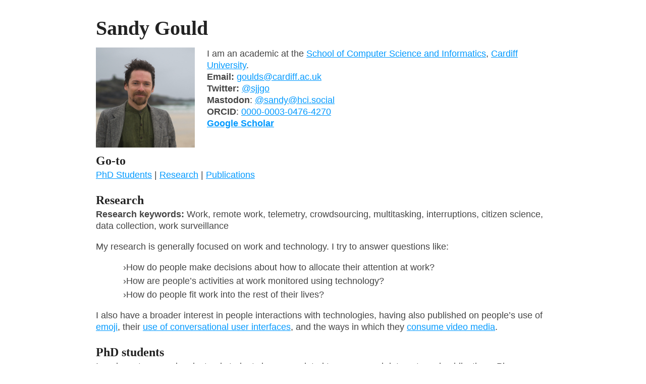

--- FILE ---
content_type: text/html
request_url: https://www.sjjg.uk/
body_size: 8604
content:
<!doctype html><html lang=en-gb><head><meta name=generator content="Hugo 0.148.1"><meta charset=utf-8><meta name=viewport content="width=device-width"><title>Sandy Gould</title><link rel=stylesheet href=https://www.sjjg.uk/css/index.css></head><body><div id=content><main role=main><header class=homepage-header><h1>Sandy Gould</h1></header><div class=homepage-content><div class=flexbox><div class=personimage><img src=/images/s.gould.medium.jpg alt="Sandy Gould"></div><div class=infobox><p><p>I am an academic at the <a href=https://www.cardiff.ac.uk/computer-science>School of Computer Science and Informatics</a>, <a href=https://www.cardiff.ac.uk/>Cardiff University</a>.</p><p><strong>Email:</strong> <a href=mailto:goulds@cardiff.ac.uk>goulds@cardiff.ac.uk</a></p><p><strong>Twitter:</strong> <a href=https://www.twitter.com/sjjgo>@sjjgo</a></p><p><strong>Mastodon</strong>: <a rel=me href=https://hci.social/@sandy>@sandy@hci.social</a></p><p><strong>ORCID</strong>: <a href=https://orcid.org/0000-0003-0476-4270>0000-0003-0476-4270</a></p><p><strong><a href="https://scholar.google.co.uk/citations?user=DF7FgAQAAAAJ">Google Scholar</a></strong></p></p></div></div><h2 id=go-to>Go-to</h2><p><a href=#phd-students>PhD Students</a> | <a href=#research>Research</a> | <a href=#publications>Publications</a></p><h2 id=research>Research</h2><p><strong>Research keywords:</strong> Work, remote work, telemetry, crowdsourcing, multitasking, interruptions, citizen science, data collection, work surveillance</p><p>My research is generally focused on work and technology. I try to answer questions like:</p><ul><li>How do people make decisions about how to allocate their attention at work?</li><li>How are people&rsquo;s activities at work monitored using technology?</li><li>How do people fit work into the rest of their lives?</li></ul><p>I also have a broader interest in people interactions with technologies, having also published on people&rsquo;s use of <a href=https://dl.acm.org/authorize?N658082>emoji</a>, their <a href=pdfs/edwards-et-al-cui2021.pdf>use of conversational user interfaces</a>, and the ways in which they <a href=https://dl.acm.org/authorize?N654836>consume video media</a>.</p><h2 id=phd-students>PhD students</h2><p>I am keen to supervise doctoral students in areas related to my research interests and publications. Please see my <a href=/phd-students>information about doctoral studies</a> for details.</p><h2 id=publications>Publications</h2><p><a href=#2025>2025</a> | <a href=#2024>2024</a> | <a href=#2023>2023</a> | <a href=#2022>2022</a> | <a href=#2021>2021</a> | <a href=#2020>2020</a> | <a href=#2019>2019</a> | <a href=#2018>2018</a> | <a href=#2017>2017</a> | <a href=#2016>2016</a> | <a href=#2015>2015</a> | <a href=#2014>2014</a> | <a href=#2013>2013</a> | <a href=#2012>2012</a></p><h3 id=2025>2025</h3><p>Bourgeois, J; Funk, M; <strong>Gould, SJJ</strong>; Kurze, A (2025) <a href=https://doi.org/10.3389/fhumd.2025.1674782>Editorial: Data-centric design: data as a human-centred material</a>. In <em>Frontiers in Human Dynamics.</em> <strong><a href=pdfs/bourgeois-data-design-material-special-issue-2025.pdf>[PDF]</a></strong> <strong><a href=papers/bourgeois-data-design-material-special-issue-2025>[HTML]</a></strong></p><p>Bunwaree, TS; Stawarz, K; Collins P; <strong>Gould, SJJ</strong> (2025) <a href=https://dl.acm.org/doi/10.1145/3706598.3713651>Boss is aWare—Are you? Employee Comprehension and Legal Awareness of Workplace Monitoring</a>. In <em>CHI Conference on Human Factors in Computing Systems.</em> <strong><a href=pdfs/bunwaree-bossaware-chi25.pdf>[PDF]</a></strong></p><h3 id=2024>2024</h3><p><strong>Gould, SJJ</strong> (2024) <a href=https://doi.org/10.6092/issn.1561-8048/20838>Differential Privacy and Collective Bargaining over Workplace Data.</a> In <em>Italian Labour Law e-Journal</em> <strong><a href=pdfs/gould-differential-privacy-bargaining.pdf>[PDF]</a></strong> <strong><a href=papers/gould-differential-privacy-bargaining>[HTML]</a></strong></p><p>Bunwaree, TS; Stawarz, K; Collins P; <strong>Gould, SJJ</strong> (2024) How well do people understand work monitoring terminology? In <em>CHIWORK'24 Works-in-Progress</em> <strong><a href=pdfs/bunwaree-terminology-chiwork24-wip.pdf>[PDF]</a></strong></p><p><strong>Gould, SJJ</strong>; Brumby, DP; Cox, AL (2024) <a href=https://dl.acm.org/doi/10.1145/3613905.3644062>ChatTL;DR &ndash; You Really Ought to Check What the LLM Said on Your Behalf</a>. In <em>CHI Conference on Human Factors in Computing Systems Extended Abstracts.</em> <strong><a href=pdfs/gould-brumby-cox-check-llm-output-chi24ea.pdf>[PDF]</a></strong> <strong><a href=papers/gould-brumby-cox-check-llm-output-chi24ea>[HTML]</a></strong></p><p><strong>Gould, SJJ</strong> (2024) <a href=https://dl.acm.org/doi/10.1145/3613904.3642206>Stochastic Machine Witnesses at Work: Today’s Critiques of Taylorism are Inadequate for Workplace Surveillance Epistemologies of the Future</a>. In <em>CHI Conference on Human Factors in Computing Systems.</em> <strong><a href=pdfs/gould-stochastic-machine-witnesses-chi24.pdf>[PDF]</a></strong> <strong><a href=papers/stochastic-machine-witnesses>[HTML]</a></strong></p><p><strong>Gould, SJJ</strong> Measuring work is hard. Subcontracting it won&rsquo;t help. Explainable AI won&rsquo;t help. (2024). In <em><a href=https://www.etui.org/publications/artificial-intelligence-labour-and-society>Artificial intelligence, labour and society</a></em> <strong><a href=https://www.etui.org/sites/default/files/2024-03/Chapter9_Measuring%20work%20is%20hard.%20Subcontracting%20it%20won%E2%80%99t%20help.%20Explainable%20AI%20won%E2%80%99t%20help.pdf>[PDF]</a></strong></p><p>Lascău, L; <strong>Gould, SJJ</strong>; Brumby, DP; Cox, AL (2024) <a href=https://dl.acm.org/doi/10.1145/3635145>“Sometimes it’s Like Putting the Track in Front of the Rushing Train”: Having to Be ‘On Call’ for Work Limits the Temporal Flexibility of Crowdworkers</a>. <em>ACM Transactions on Computer-Human Interaction (ToCHI)</em> <strong><a href=pdfs/lascau-tochi-on-call-crowdwork-2023.pdf>[PDF]</a></strong> <strong><a href=papers/lascau-tochi-on-call-crowdwork-2023>[HTML]</a></strong></p><h3 id=2023>2023</h3><p>Gomez Ortega, A; Lovei, P; Noortmann, R; Toebosch, R; Bowyer, A; Kurze, A; Funk, M; <strong>Gould, SJJ</strong>; Huron, S; Bourgeois, J (2023). <a href="https://dl.acm.org/doi/10.1145/3544549.3583180?cid=81502713252">SIG on Data as Human-Centered Design Material</a>. CHI ’23 <strong><a href=pdfs/chi23-data-design-material-sig.pdf>[PDF]</a></strong> <strong><a href=papers/chi23-data-design-material>[HTML]</a></strong></p><p><strong>Gould, SJJ</strong>; Rudnicka, A; Cook, D; Cecchinato, ME; Newbold, JW; Cox, AL (2023) <a href=https://academic.oup.com/iwc/advance-article/doi/10.1093/iwc/iwad014/7059167>Remote Work, Work Measurement and the State of Work
Research in Human-Centred Computing</a>. <em>Interacting with Computers</em>. <strong><a href=pdfs/iwc-2023-gould-et-al-hcc-work-research.pdf>[PDF]</a></strong> <strong><a href=papers/iwc-2023-gould-et-al-hcc-work-research>[HTML]</a></strong></p><h3 id=2022>2022</h3><p><strong>Gould, SJJ</strong>; Wiseman, S (2022) <a href=https://dl.acm.org/doi/10.1145/3555617>Dealing with Digital Service Closure</a>. In <em>ACM Conference on Computer Supported Cooperative Work and Social Computing (CSCW).</em> <strong><a href=pdfs/service-closure-cscw22.pdf>[PDF]</a></strong> <strong><a href=papers/digital-service-closure-cscw2022>[HTML]</a></strong></p><p>Rudnicka, A; Cook, D; Cecchinato, ME; <strong>Gould, SJJ</strong>; Newbold, JW; Cox, AL (2022) <a href="https://dl.acm.org/doi/10.1145/3533406.3533409?cid=81502713252">The end of the active work break? Remote work, sedentariness and the role of technology in creating active break-taking norms</a>. <em>CHIWORK'22</em>. <strong><a href=pdfs/rudnicka-et-al-break-taking-chiwork22.pdf>[PDF]</a></strong> <strong><a href=papers/break-taking-chiwork22>[HTML]</a></strong></p><p>Lascău, L; <strong>Gould, SJJ</strong>; Brumby, DP; Cox, AL; (2022) <a href="https://dl.acm.org/doi/10.1145/3491101.3519629?cid=81502713252">Crowdworkers’ Temporal Flexibility is Being Traded for the Convenience of Requesters Through 19 ‘Invisible Mechanisms’ Employed by Crowdworking Platforms</a>. In <em>CHI Conference
on Human Factors in Computing Systems Extended Abstracts.</em> <strong><a href=pdfs/lascau-crowd-flexibility-2022.pdf>[PDF]</a></strong> <strong><a href=papers/crowd-flexibility/>[HTML]</a></strong></p><p><strong>Gould, SJJ</strong> (2022) <a href=https://dl.acm.org/doi/10.1145/3491102.3502001>Consumption experiences in the research process</a>. In <em>CHI Conference on Human Factors in Computing Systems.</em> <strong><a href=https://dl.acm.org/doi/pdf/10.1145/3491102.3502001>[PDF]</a></strong> <strong><a href=papers/consumption-in-research/>[HTML]</a></strong></p><p><strong>Gould, SJJ</strong> (2022) <a href=https://dl.acm.org/doi/10.1145/3491101.3503748>Complex Data Visualisation Made Easy with R and ggplot2</a>. In <em>CHI Conference on Human Factors in Computing Systems Extended Abstracts.</em> <strong><a href=pdfs/ggplot2-course-chi2022.pdf>[PDF]</a></strong> <strong><a href=papers/ggplot2-course-chi2022/>[HTML]</a></strong> <strong><a href=/chi22-course/>[Course Webpages]</a></strong></p><p>Rudnicka, A; <strong>Gould, SJJ</strong>; Cox, AL (2022). <a href=http://doi.org/10.5334/cstp.440>Citizen Scientists Are Not Just Quiz Takers: Information about Project Type Influences Data Disclosure in Online Psychological Surveys</a>. <em>Citizen Science: Theory and Practice</em> <strong><a href=https://theoryandpractice.citizenscienceassociation.org/article/10.5334/cstp.440/>[HTML]</a></strong> <strong><a href=pdfs/rudnicka-not-just-quizzes.pdf>[PDF]</a></strong></p><h3 id=2021>2021</h3><p>Newbold, JW; Rudnicka, A; Cook, D; Cecchinato, M; <strong>Gould, SJJ</strong>; Cox, AL. (2021) <a href=https://doi.org/10.1080/07370024.2021.1982391>The new normals of work: a framework for understanding responses to disruptions created by new futures of work</a>. <em>Human-Computer Interaction</em>. <strong><a href=pdfs/newbold-et-al-new-normals-of-work.pdf>[PDF]</a></strong> <strong><a href=papers/new-normals/>[HTML]</a></strong></p><p>Edwards, J; Janssen, CP; <strong>Gould, SJJ</strong>; Cowan, BR. (2021) <a href="https://dl.acm.org/doi/10.1145/3469595.3469618?cid=81502713252">Eliciting Spoken Interruptions to Inform Proactive Speech Agent Design</a> in <em>CUI 2021 - 3rd Conference on Conversational User Interfaces.</em> <strong><a href=pdfs/edwards-et-al-cui2021.pdf>[PDF]</a></strong> <strong><a href=md-papers/cui21-23.html>[HTML]</a></strong></p><p><strong>Gould, SJJ</strong>; Chuang, LL; Iacovides, I; Garaialde, D; Cecchinato, ME; Cowan, BR; Cox, AL (2021) <a href="https://dl.acm.org/doi/10.1145/3411763.3450404?cid=81502713252">A Special Interest Group on Designed and Engineered Friction in Interaction</a> in <em>CHI Conference on Human Factors in Computing Systems Extended Abstracts.</em> <strong><a href=frictions-sig/friction-sig-author-version.pdf>[PDF]</a></strong> <strong><a href=/frictions-sig/frictions-sig-proposal.html>[HTML]</a></strong> <strong><a href=/frictions-sig/>[SIG webpage]</a></strong></p><p>Cecchinato, ME; <strong>Gould, SJJ</strong>; Pitts, FH (2021). Self-Tracking & Sousveillance at Work: Insights from Human-Computer Interaction & Social Science. In Moore, P; Woodcock, J (Eds.), Augmented Exploitation Artificial Intelligence, Automation and Work <strong><a href=pdfs/cecchinato-gould-pitts-2020-self-tracking-and-sousveillance-at-work.pdf>[PDF]</a></strong> <strong><a href=md-papers/tracking-sousveillance.md>[HTML]</a></strong></p><h3 id=2020>2020</h3><p>Cox, A; Bird, J; Brumby, DP; Cecchinato, ME; <strong>Gould, SJJ</strong> (2020) <a href=https://www.tandfonline.com/doi/full/10.1080/07370024.2020.1835481>Prioritizing unread e-mails: people send urgent responses before important or short ones</a>. <em>Human Computer Interaction.</em> <strong><a href=pdfs/cox-et-al-prioritizing-unread-emails-hci-jnl-2020.pdf>[PDF]</a></strong> <strong><a href=md-papers/cox-et-al-email.md>[HTML]</a></strong></p><p>Rudnicka, A; Newbold, JW; Cook, D; Cecchinato, ME; <strong>Gould, SJJ</strong>; Cox, AL (2020) <a href=https://www.microsoft.com/en-us/research/publication/eworklife-developing-effective-strategies-for-remote-working-during-the-covid-19-pandemic/>Eworklife: Developing effective strategies for remote working during the COVID-19 pandemic</a>. New Future of Work Microsoft Symposium. <strong><a href=pdfs/NFW-Rudnicka-et-al.pdf>[PDF]</a></strong> <strong><a href=md-papers/eworklife-NFW.md>[HTML]</a></strong></p><h3 id=2019>2019</h3><p>Edwards, J; Liu, H; Zhou, T; <strong>Gould, SJJ</strong>; Clark, L; Doyle, P; Cowan, BR (2019) <a href=https://doi.org/10.1145/3342775.3342785>Multitasking with Alexa: how using intelligent personal assistants impacts language-based primary task performance</a>, <em>CUI &lsquo;19 Proceedings of the 1st International Conference on Conversational User Interfaces</em>, Article No. 4. <strong><a href=https://dl.acm.org/authorize?N680229>[PDF]</a></strong></p><p>Rigby, JM; Brumby, DP; <strong>Gould, SJJ</strong>; Cox, AL (2019) <a href=https://doi.org/10.1145/3317697.3323361>Development of a Questionnaire to Measure Immersion in Video Media: The Film IEQ</a>, <em>Proceedings of the 2019 ACM International Conference on Interactive Experiences for TV and Online Video</em>, pp.35-46. <strong><a href=https://dl.acm.org/authorize?N685252>[PDF]</a></strong></p><p>Lascău, L; <strong>Gould, SJJ</strong>; Cox, AL; Karmannaya, E; Brumby, DP (2019) <a href=https://dl.acm.org/authorize?N673737>Monotasking or Multitasking: Designing for Crowdworkers’ Preferences</a>. <em>In CHI Conference on Human Factors in Computing Systems Proceedings.</em> Paper #419 <strong><a href=pdfs/monotasking-multitasking-designing-chi2019-author-preprint.pdf>[PDF]</a></strong> <strong><a href=md-papers/multitasking-monotasking-chi2019.md>[HTML]</a></strong></p><p>Rudnicka, A; Cox, AL; <strong>Gould, SJJ</strong>; (2019) <a href=https://dl.acm.org/authorize?N673738>Why Do You Need This? Selective Disclosure of Data Among Citizen Scientists</a>. <em>In Proceedings of CHI Conference on Human Factors in Computing Systems Proceedings.</em> Paper #392 <strong><a href=pdfs/why-do-you-need-this-chi2019-author-preprint.pdf>[PDF]</a></strong> <strong><a href=md-papers/whydoyouneedthis-chi2019.md>[HTML]</a></strong></p><p><strong>Gould, SJJ</strong> (2019) <a href=https://doi.org/10.1145/3290607.3298810>Bespoke Data Visualization using R and ggplot2</a>. <em>In CHI Conference on Human Factors in Computing Systems Extended Abstracts.</em> C22 <strong><a href=http://sjjg.uk/chi19-course>[Course webpage]</a></strong> <strong><a href=https://dl.acm.org/authorize?N671392>[PDF]</a></strong> <strong><a href=md-papers/bespoke-data-visualization-chi2019.md>[HTML]</a></strong></p><p><strong>Gould, SJJ</strong> (2019) The past and present of work, too for <em><a href=https://www.microsoft.com/en-us/research/publication/workshop-the-future-of-work/>CHI 2019 &lsquo;Future of Work&rsquo; workshop.</a></em> <strong><a href=pdfs/gould-what-about-the-present-of-work.pdf>[PDF]</a></strong></p><h3 id=2018>2018</h3><p><strong>Gould, SJJ</strong>; Cox, AL; Brumby, DP (2018) <a href=https://doi.org/10.1007/978-3-319-73374-6_7>Influencing and Measuring Behaviour in Crowdsourced Activities.</a> In: Filimowicz M; Tzankova V. (eds) <em>New Directions in Third Wave Human-Computer Interaction: Volume 2 - Methodologies</em>. Human–Computer Interaction Series. Springer. <strong><a href=pdfs/crowd.psychometrics.chapter.preprint.pdf>[PDF]</a></strong></p><p>Rigby, JM; Brumby, DP; <strong>Gould, SJJ</strong>; Cox, AL (2018) <a href=https://doi.org/10.1145/3210825.3210832>&ldquo;I Can Watch What I Want&rdquo;: A Diary Study of On-Demand and Cross-Device Viewing</a>, <em>Proceedings of the 2018 ACM International Conference on Interactive Experiences for TV and Online Video</em>, pp.69-80. <strong><a href=https://dl.acm.org/authorize?N654836>[PDF]</a></strong></p><p>Rigby, JM; Brumby, DP; Cox, AL; <strong>Gould, SJJ</strong> (2018) <a href=https://doi.org/10.1145/3170427.3188665>Old Habits Die Hard: A Diary Study of On-Demand Video Viewing</a>, <em>Extended Abstracts of the 2018 CHI Conference on Human Factors in Computing Systems</em>, Paper #LBW016 . <strong><a href=https://dl.acm.org/authorize?N658083>[PDF]</a></strong></p><p>Wiseman, S; <strong>Gould, SJJ</strong> (2018) <a href=https://doi.org/10.1145/3173574.3173726>Repurposing Emoji for Personalised Communication: Why 🍕 means “I love you”</a>, <em>Proceedings of the 2018 CHI Conference on Human Factors in Computing Systems</em>, Paper #152. <strong><a href=https://dl.acm.org/authorize?N658082>[PDF]</a></strong></p><h3 id=2017>2017</h3><p>Rigby, JM; Brumby, DP; <strong>Gould, SJJ</strong>; Cox, AL (2017) <a href=https://doi-org/10.1145/3098279.3122136>Film, interrupted: investigating how mobile device notifications affect immersion during movies</a>, <em>Proceedings of the 19th International Conference on Human-Computer Interaction with Mobile Devices and Services</em>, Article 93. <strong><a href=https://dl.acm.org/authorize?N46509>[PDF]</a></strong></p><p>Rigby, JM; Brumby, DP; <strong>Gould, SJJ</strong>; Cox, AL (2017) <a href=https://doi.org/10.1145/3077548.3077560>Media Multitasking at Home: A Video Observation Study of Concurrent TV and Mobile Device Usage</a>, <em>Proceedings of the 2017 ACM International Conference on Interactive Experiences for TV and Online Video</em>, pp.3-10. <strong><a href=https://dl.acm.org/authorize?N46500>[PDF]</a></strong></p><p>Wiseman, S; Cox, AL; <strong>Gould, SJJ</strong>; Brumby, DP (2017) <a href=https://doi.org/10.15346/hc.v4i1.1>Exploring the effects of non-monetary reimbursement for participants in HCI research</a>. <em>Human Computation</em>, pp.1-24. <strong><a href=https://hcjournal.org/index.php/jhc/article/view/75/77>[PDF]</a></strong></p><p>Newbold, JW; Luton, J; Cox, AL; <strong>Gould, SJJ</strong> (2017) <a href=https://doi.org/10.1145/3027063.3053214>Using Nature-based Soundscapes to Support Task Performance and Mood</a>. <em>Proceedings of the 2017 CHI Conference Extended Abstracts on Human Factors in Computing Systems</em>, pp.2802-2809. <strong><a href=https://dl.acm.org/authorize?N46501>[PDF]</a></strong></p><p>Brumby, DP; Cox, AL; Blandford A; <strong>Gould SJJ</strong>; Marshall, P (2017) <a href="https://dl.acm.org/citation.cfm?id=3027103">Understanding People: A Course on Qualitative and Quantitative HCI Research Methods</a>. <em>Proceedings of the 2017 CHI Conference Extended Abstracts on Human Factors in Computing Systems</em>, pp.1170-1173. <strong><a href=https://dl.acm.org/authorize?N46502>[PDF]</a></strong></p><h3 id=2016>2016</h3><p><strong>Gould, SJJ</strong>; Cox, AL; Brumby, DP; Wickersham, A (2016) <a href=https://doi.org/10.1145/2858036.2858067>Now Check Your Input: Brief Task Lockouts Encourage Checking, Longer Lockouts Encourage Task Switching</a>. <em>Proceedings of the 2016 CHI Conference on Human Factors in Computing Systems</em>, pp.3311-3323. <strong><a href=https://dl.acm.org/authorize?N15399>[PDF]</a></strong></p><p><strong>Gould, SJJ</strong>; Cox, AL; Brumby, DP (2016) <a href=https://doi.org/10.1145/2928269>Diminished Control in Crowdsourcing: An Investigation of Crowdworker Multitasking Behavior</a>. <em>ACM Transactions on Computer-Human Interaction (ToCHI)</em>, 23(3), Article 19. <strong><a href=https://dl.acm.org/authorize?N16948>[PDF]</a></strong></p><p><strong>Gould, SJJ</strong>; Cox, AL; Brumby, DP; Wiseman, S (2016). <a href=https://doi.org/10.1016/j.ijhcs.2016.07.009>Short links and tiny keyboards: a systematic exploration of design trade-offs in link shortening services</a>. <em>International Journal of Human-Computer Studies</em>, 96, pp.38-53. <strong><a href=pdfs/1-s2.0-S1071581916300854-main.pdf>[PDF]</a></strong></p><p>Wiseman, S; Soto Miño, G; Cox, AL; <strong>Gould, SJJ</strong>; Moore, J; Needham, C (2016) <a href=https://doi.org/10.1145/2858036.2858377>Use Your Words: Designing One-time Pairing Codes to Improve User Experience</a>. <em>Proceedings of the 2016 CHI Conference on Human Factors in Computing Systems</em>, pp.1385-1389. <strong><a href=https://dl.acm.org/authorize?N658093>[PDF]</a></strong></p><p>Cox, AL; <strong>Gould, SJJ</strong>; Cecchinato, ME; Iacovides, I; Renfree, I (2016) <a href=https://doi.org/10.1145/2851581.2892410>Design Frictions for Mindful Interactions: The Case for Microboundaries</a>. <em>CHI EA &lsquo;16: Proceedings of the 2016 CHI Conference Extended Abstracts on Human Factors in Computing Systems</em>, pp.1389-1397. <strong><a href=https://dl.acm.org/authorize?N658094>[PDF]</a></strong></p><p>Rigby, J; Brumby, DP; Cox, AL; <strong>Gould, SJJ</strong> (2016)
<a href=https://doi.org/10.1145/2957265.2961843>Watching Movies on Netflix: Investigating the Effect of Screen Size on Viewer Immersion</a>. <em>Proceedings of the 18th International Conference on Human-Computer Interaction with Mobile Devices and Services Adjunct</em>, pp.714-721. <strong><a href=https://dl.acm.org/authorize?N658094>[PDF]</a></strong></p><p>Brumby, DP; Blandford, A; Cox, AL; <strong>Gould, SJJ</strong>; Marshall, P (2016) <a href=https://doi.org/10.1145/2851581.2856682>Research Methods for HCI: Understanding People Using Interactive Technologies</a>. <em>CHI EA &lsquo;16: Proceedings of the 2016 CHI Conference Extended Abstracts on Human Factors in Computing Systems</em>, pp. 1028-1031. <strong><a href=https://dl.acm.org/authorize?N658005>[PDF]</a></strong></p><p><strong>Gould, SJJ</strong>; Cox, AL; Brumby, DP (2016). <a href=http://teevan.org/misc/microproductivity/position/gould-microproductivity.pdf>Multitasking, Activity Management and Task Decomposition in the Atomic Age</a>. <em>Productivity Decomposed: Getting Big Things Done with Little Microtasks</em>. Workshop at CHI ‘16. <strong><a href=http://teevan.org/misc/microproductivity/position/gould-microproductivity.pdf>[PDF]</a></strong></p><h3 id=2015>2015</h3><p><strong>Gould, SJJ</strong>; Brumby, DP; Cox, AL; Fitzpatrick, G; Hoonhout, J; Lamas, D; Law, E (2015) <a href=https://doi.org/10.1145/2702613.2706691>Methods for Human-Computer Interaction Research</a>. <em>CHI EA &lsquo;15: Proceedings of the 33rd Annual ACM Conference Extended Abstracts on Human Factors in Computing Systems</em>, pp.2473- 2474. <strong><a href=https://dl.acm.org/authorize?N658006>[PDF]</a></strong></p><p><strong>Gould, SJJ</strong>; Cox, AL; Brumby, DP (2015) <a href=https://doi.org/10.1145/2702613.2732709>Task lockouts induce crowdworkers to switch to other activities</a>. <em>CHI EA &lsquo;15: Proceedings of the 33rd Annual ACM Conference Extended Abstracts on Human Factors in Computing Systems</em>, pp.1785-1790. <strong><a href=https://dl.acm.org/authorize?N15390>[PDF]</a></strong></p><p><strong>Gould, SJJ</strong>; Cox, AL; Brumby, DP; Wiseman, S (2015) <a href=https://doi.org/10.15346/hc.v2i1.4>Home is Where the Lab is: A Comparison of Online and Lab Data From a Time-sensitive Study of Interruption</a>. <em>Human Computation</em>, 2(1), pp.45-67. <strong><a href=https://hcjournal.org/index.php/jhc/article/view/40/54>[PDF]</a></strong></p><p>Janssen, CP; <strong>Gould, SJJ</strong>; Li, SYW; Brumby, DR; Cox, AL (2015) <a href=https://doi.org/10.1016/j.ijhcs.2015.03.002>Integrating knowledge of multitasking and interruptions across different perspectives and research methods</a>. <em>International Journal of Human-Computer Studies</em>, 79, pp.1-5.</p><p><strong>Gould, SJJ</strong>; Cox, AL; Brumby, DP (2015). <a href=http://www.chi-med.ac.uk/publicdocs/WP298.pdf>Control and Confounds in Cross-cultural Crowdsourced Experiments</a>. How WEIRD is HCI? Extending HCI Principles to other Countries and Cultures. Workshop at CHI ‘15.</p><h3 id=2014>2014</h3><p>Furniss, D; Iacovides, I; Jennett, C; <strong>Gould, SJJ</strong>; Cox, AL; Blandford, A; (2014) <a href=http://oro.open.ac.uk/47235/1/Errordiary%20workshop%20-2014.pdf>How to run an Errordiary workshop: Exploring errors and resilience strategies with patients, professionals and the public</a>. <em>Third Meeting of the Resilience Health Care Network (RHCN)</em>. <strong><a href=http://oro.open.ac.uk/47235/1/Errordiary%20workshop%20-2014.pdf>[PDF]</a></strong></p><p><strong>Gould, SJJ</strong>; Cox, AL; Brumby, DP (2014) <a href=https://www.aaai.org/ocs/index.php/HCOMP/HCOMP14/paper/view/9254>Naturalistic Distributed Experimentation as a Source of New Insight</a>. <em>Citizen + X: Volunteer-Based Crowdsourcing in Science, Public Health, and Government</em>. Workshop at Second AAAI Conference on Human Computation and Crowdsourcing. <strong><a href=https://www.aaai.org/ocs/index.php/HCOMP/HCOMP14/paper/viewFile/9254/9185>[PDF]</a></strong></p><p><strong>Gould, SJJ</strong>; Wiseman, S; Furniss, D; Iacovides, I; Jennett, CI; Cox, AL (2014) <a href="https://dl.acm.org/citation.cfm?id=2581140">MOODs: Building massive open online diaries for researchers, teachers and contributors</a>.
<em>CHI EA &lsquo;14: CHI &lsquo;14 Extended Abstracts on Human Factors in Computing Systems</em>, pp.2281-2286. <strong><a href=https://dl.acm.org/authorize?N675807>[PDF]</a></strong></p><p>Jennett, C; Furniss, D; Iacovides, I; Wiseman, S; <strong>Gould, SJJ</strong>; Cox, AL (2014) <a href=https://doi.org/10.15346/hc.v1i2.10>Exploring Citizen Psych-Science and the Motivations of Errordiary Volunteers.</a>
<em>Human Computation</em>, 1(2) pp.200-218. <strong><a href=http://www.hcjournal.org/index.php/jhc/article/view/18/40>[PDF]</a></strong></p><h3 id=2013>2013</h3><p>Brumby, DP; Cox, AL; Back, J; <strong>Gould, SJJ</strong> (2013) <a href=https://doi.org/10.1037/a0032696>Recovering from an interruption: Investigating speed–accuracy trade-offs in task resumption behavior</a>. <em>Journal of Experimental Psychology: Applied</em>, 19(2), pp.95-107.</p><p><strong>Gould, SJJ</strong>; Brumby, DP; Cox, AL (2013) <a href=https://doi.org/10.1177/1541931213571034>What does it mean for an interruption to be relevant? An investigation of relevance as a memory effect</a>. <em>Proceedings of the Human Factors and Ergonomics Society Annual Meeting</em>, pp.149-153. <strong><a href=https://journals.sagepub.com/doi/pdf/10.1177/1541931213571034>[PDF]</a></strong></p><p><strong>Gould, SJJ</strong>; Cox, AL; Brumby, DP (2013) <a href=https://aaai.org/papers/00022-13095-frequency-and-duration-of-self-initiated-task-switching-in-an-online-investigation-of-interrupted-performance/>Frequency and Duration of Self-initiated Task-switching in an Online Investigation of Interrupted Performance</a>. <em>Proceedings of the AAAI Conference on Human Computation & Crowdsourcing Works-in-Progress</em>. <strong><a href=https://cdn.aaai.org/ojs/13095/13095-64-16612-1-2-20201228.pdf>[PDF]</a></strong></p><p><strong>Gould, SJJ</strong>; Cox, AL; Brumby, DP (2013) <a href=https://doi.org/10.1007/978-3-642-40498-6_66>Using graphical representations to support the calculation of infusion parameters</a>. <em>Human-Computer Interaction – INTERACT 2013</em>, pp.721-728.</p><p><strong>Gould, SJJ</strong>; Cox, AL; Brumby, DP; Wiseman, S (2013) <a href=https://ojs.aaai.org/index.php/HCOMP/article/view/13096>Assessing the Viability of Online Interruption Studies</a>. <em>Proceedings of the AAAI Conference on Human Computation & Crowdsourcing Works-in-Progress</em>. <strong><a href=https://ojs.aaai.org/index.php/HCOMP/article/download/13096/12944>[PDF]</a></strong></p><p>Wiseman, S; Cox, AL; Brumby, DP; <strong>Gould, SJJ</strong>; O&rsquo;Carroll, S (2013) <a href=https://doi.org/10.1145/2470654.2481332>Using checksums to detect number entry error</a>, <em>Proceedings of the SIGCHI Conference on Human Factors in Computing Systems</em>, pp.2403-2406. <strong><a href=https://dl.acm.org/authorize?N675806>[PDF]</a></strong></p><h3 id=2012>2012</h3><p><strong>Gould, SJJ</strong>; Brumby, D; Cox, A; González, V; Salvucci, D; Taatgen, N (2012) <a href=https://doi.org/10.1145/2212776.2212420>Multitasking and interruptions: A SIG on bridging the gap between research on the micro and macro worlds</a>. <em>CHI EA &lsquo;12: Extended Abstracts on Human Factors in Computing Systems</em>, pp.1189-1192. <strong><a href=https://dl.acm.org/authorize?N675805>[PDF]</a></strong></p><p><strong>Gould, SJJ</strong>; Cox, AL; Blandford, A (2012) <a href=https://www.cs.kent.ac.uk/people/staff/saf/chi2012/submissions/gould-cox-blandford-chi2012-hcicurriculum-wikis.pdf>Using wikis to encourage collaborative writing and learning</a>. <em>A Contextualised Curriculum for HCI</em>. Workshop at CHI &lsquo;12.</p><p>Jones, SA; <strong>Gould, SJJ</strong>; Cox, AL (2012) <a href="https://dl.acm.org/citation.cfm?id=2377947">Snookered by an interruption?: use a cue</a>. <em>Proceedings of HCI 2012
The 26th BCS Conference on Human Computer Interaction</em>, pp.251-256. <strong><a href=http://ewic.bcs.org/upload/pdf/ewic_hci12_short_paper7.pdf>[PDF]</a></strong></p><p>Wiseman, S; <strong>Gould, SJJ</strong>; Furniss, D; Cox, AL (2012) <a href=https://www.cs.kent.ac.uk/people/staff/saf/chi2012/submissions/ErrorDiarychi2012-hci%20curriculum%20paper.pdf>Errordiary: Support for Teaching Human Error</a>. <em>A Contextualised Curriculum for HCI</em>. Workshop at CHI &lsquo;12.</p></div></main><span style=font-style:italic;text-align:right;width:100%;display:inline-block>Last updated: December 5, 2025</span></div></body></html>

--- FILE ---
content_type: text/css
request_url: https://www.sjjg.uk/css/index.css
body_size: 773
content:
body{
    font-family: "Helvetica Neue", Helvetica, Arial, sans-serif;
    color: #444444;
    padding:0 12px;
    margin:12px 0 0 0;
    font-size:1.15rem;
    line-height:1.3;
    font-weight: 400; 
}

.infobox p{
	margin:0;
}

h1 + p, h2 + p, h3 + p{
	margin-top:0;
}


.flexbox{
    display:flex;
    wrap:none;
}

.flexbox div{
    margin-right:1.5rem;
}

.flexbox .personimage img{
	width:196px;
	
}


h1, h2 {
    font-family: Baskerville, Georgia, Palatino, serif;
    color: #222222;
    padding:6px 0 0 0;
    margin:0;
}

h1{
    font-size:2.5rem;
    margin-bottom:12px;
}

h2{
    font-size:1.5rem;
}

h3{
	font-size:1.2rem;
    margin:0;
}

a {
    color: #0099ff;
    margin: 0;
    padding: 0;
    vertical-align: baseline;
}
a:hover {
    text-decoration: none;
    color: #ff6600;
}
a:visited {
    color: purple;
}

ul, ol {
    padding: 0;
    margin: 0;
    list-style-type: none;
    margin-left:24px;
}

li:before{
    content:"›";   
    margin-left: -18px;
    margin-right:12px;
    color:#999;
}

li:first-line{
    margin-left:36px;
}

li {
    margin:4px 0 0 18px;
}
li ul, li ul {
    margin-left: 18px;
}
p, ul, ol {
    margin:18px 0;
}

hr {
    width: 540px;
    margin: 24px auto;
    color: #aaa;
    border-top: none;
    border-left: none;
}

#publications ~ p {margin-bottom: 18px;}

@media only screen and (-webkit-min-device-pixel-ratio:2) and (max-device-width:667px){
    .flexbox .personimage img{
    	width:128px;
    }
    body{font-size:0.9rem;}
    h1{font-size:1.5rem;}
    h2{font-size:1.05rem;}
    h3{font-size:0.8rem;}
}

@media only screen and (min-resolution: 4x) and (device-width: 360px){
    body{
        font-size:1rem;
    }
    h1{
    	font-size:1.8rem;
    }
    h2{
    	font-size:1.25rem;
    }
    .flexbox .personimage img{
    	width:128px;
    }
    .flexbox .infobox{
    }
}

@media only screen and (min-device-width:1000px) {
    body{
        max-width:900px;
        margin: 0 auto;
    }
    h1{
        margin-top:24px;
    }
}